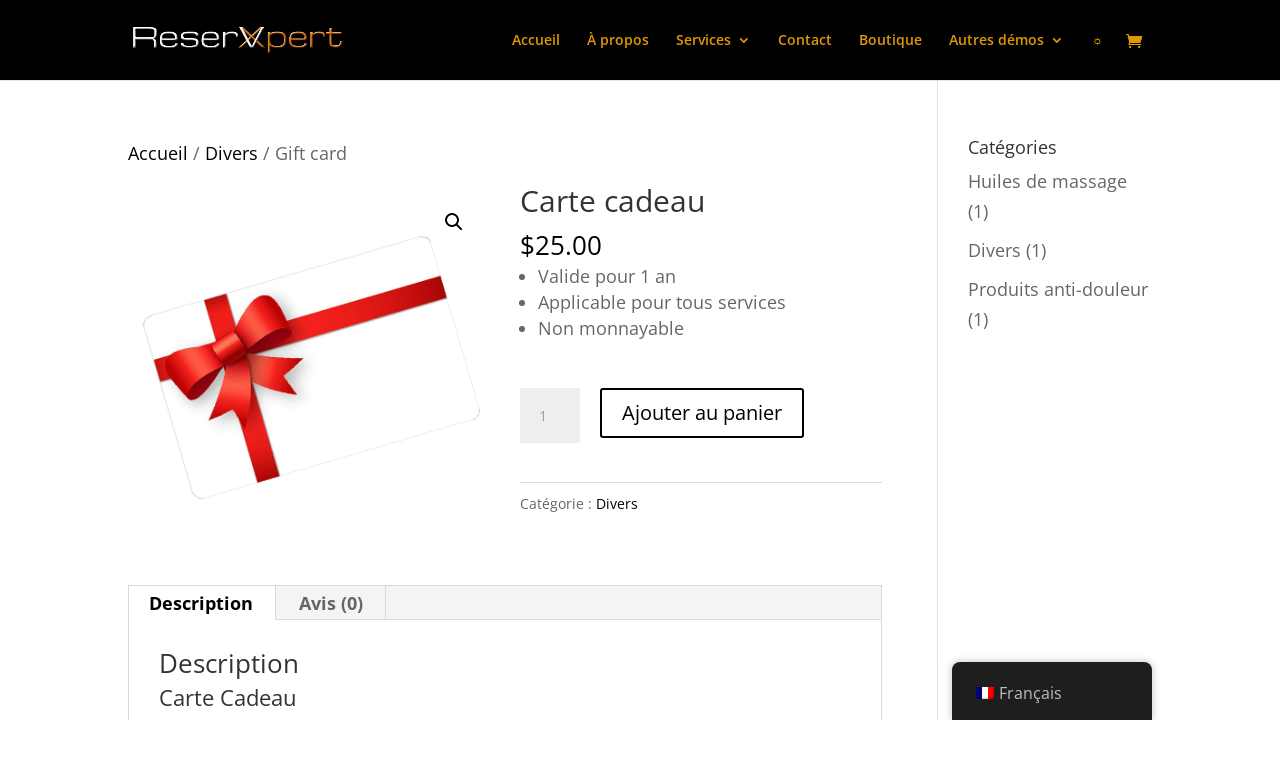

--- FILE ---
content_type: text/html; charset=UTF-8
request_url: https://reservxpert.com/sante/wp-admin/admin-ajax.php
body_size: 272
content:
[
    {
        "type": "regular",
        "group": "Cha\u00eenes ajout\u00e9es dynamiquement",
        "translationsArray": {
            "fr_FR": {
                "id": "16",
                "translated": "",
                "status": "0",
                "block_type": "0",
                "original_id": "16",
                "editedTranslation": ""
            }
        },
        "original": "\u263c",
        "dbID": "16",
        "blockType": "0"
    },
    {
        "type": "regular",
        "group": "Cha\u00eenes ajout\u00e9es dynamiquement",
        "translationsArray": {
            "fr_FR": {
                "id": "184",
                "translated": "",
                "status": "0",
                "block_type": "0",
                "original_id": "184",
                "editedTranslation": ""
            }
        },
        "original": "\u00c0 propos",
        "dbID": "184",
        "blockType": "0"
    },
    {
        "type": "regular",
        "group": "Cha\u00eenes ajout\u00e9es dynamiquement",
        "translationsArray": {
            "fr_FR": {
                "id": "183",
                "translated": "",
                "status": "0",
                "block_type": "0",
                "original_id": "183",
                "editedTranslation": ""
            }
        },
        "original": "Accueil",
        "dbID": "183",
        "blockType": "0"
    },
    {
        "type": "regular",
        "group": "Cha\u00eenes ajout\u00e9es dynamiquement",
        "translationsArray": {
            "fr_FR": {
                "id": "188",
                "translated": "",
                "status": "0",
                "block_type": "0",
                "original_id": "188",
                "editedTranslation": ""
            }
        },
        "original": "Autres d\u00e9mos",
        "dbID": "188",
        "blockType": "0"
    },
    {
        "type": "regular",
        "group": "Cha\u00eenes ajout\u00e9es dynamiquement",
        "translationsArray": {
            "fr_FR": {
                "id": "187",
                "translated": "",
                "status": "0",
                "block_type": "0",
                "original_id": "187",
                "editedTranslation": ""
            }
        },
        "original": "Boutique",
        "dbID": "187",
        "blockType": "0"
    },
    {
        "type": "regular",
        "group": "Cha\u00eenes ajout\u00e9es dynamiquement",
        "translationsArray": {
            "fr_FR": {
                "id": "194",
                "translated": "",
                "status": "0",
                "block_type": "0",
                "original_id": "194",
                "editedTranslation": ""
            }
        },
        "original": "Boutique en ligne",
        "dbID": "194",
        "blockType": "0"
    },
    {
        "type": "regular",
        "group": "Cha\u00eenes ajout\u00e9es dynamiquement",
        "translationsArray": {
            "fr_FR": {
                "id": "779",
                "translated": "",
                "status": "0",
                "block_type": "0",
                "original_id": "779",
                "editedTranslation": ""
            }
        },
        "original": "Concessionnaire",
        "dbID": "779",
        "blockType": "0"
    },
    {
        "type": "regular",
        "group": "Cha\u00eenes ajout\u00e9es dynamiquement",
        "translationsArray": {
            "fr_FR": {
                "id": "6",
                "translated": "Contact",
                "status": "2",
                "block_type": "0",
                "original_id": "6",
                "editedTranslation": "Contact"
            }
        },
        "original": "Contact",
        "dbID": "6",
        "blockType": "0"
    },
    {
        "type": "regular",
        "group": "Cha\u00eenes ajout\u00e9es dynamiquement",
        "translationsArray": {
            "fr_FR": {
                "id": "185",
                "translated": "",
                "status": "0",
                "block_type": "0",
                "original_id": "185",
                "editedTranslation": ""
            }
        },
        "original": "Cors et callosit\u00e9s",
        "dbID": "185",
        "blockType": "0"
    },
    {
        "type": "regular",
        "group": "Cha\u00eenes ajout\u00e9es dynamiquement",
        "translationsArray": {
            "fr_FR": {
                "id": "186",
                "translated": "",
                "status": "0",
                "block_type": "0",
                "original_id": "186",
                "editedTranslation": ""
            }
        },
        "original": "Douleur au pied",
        "dbID": "186",
        "blockType": "0"
    },
    {
        "type": "regular",
        "group": "Cha\u00eenes ajout\u00e9es dynamiquement",
        "translationsArray": {
            "fr_FR": {
                "id": "190",
                "translated": "",
                "status": "0",
                "block_type": "0",
                "original_id": "190",
                "editedTranslation": ""
            }
        },
        "original": "H\u00e9bergement locatif",
        "dbID": "190",
        "blockType": "0"
    },
    {
        "type": "regular",
        "group": "Cha\u00eenes ajout\u00e9es dynamiquement",
        "translationsArray": {
            "fr_FR": {
                "id": "110",
                "translated": "",
                "status": "0",
                "block_type": "0",
                "original_id": "110",
                "editedTranslation": ""
            }
        },
        "original": "https:\/\/reservxpert.ca\/",
        "dbID": "110",
        "blockType": "0"
    },
    {
        "type": "regular",
        "group": "Cha\u00eenes ajout\u00e9es dynamiquement",
        "translationsArray": {
            "fr_FR": {
                "id": "347",
                "translated": "",
                "status": "0",
                "block_type": "0",
                "original_id": "347",
                "editedTranslation": ""
            }
        },
        "original": "https:\/\/reservxpert.com\/sante\/wp-content\/uploads\/sites\/12\/2020\/10\/Gift-card.png",
        "dbID": "347",
        "blockType": "0"
    },
    {
        "type": "regular",
        "group": "Cha\u00eenes ajout\u00e9es dynamiquement",
        "translationsArray": {
            "fr_FR": {
                "id": "189",
                "translated": "",
                "status": "0",
                "block_type": "0",
                "original_id": "189",
                "editedTranslation": ""
            }
        },
        "original": "Location de chalet",
        "dbID": "189",
        "blockType": "0"
    },
    {
        "type": "regular",
        "group": "Cha\u00eenes ajout\u00e9es dynamiquement",
        "translationsArray": {
            "fr_FR": {
                "id": "193",
                "translated": "",
                "status": "0",
                "block_type": "0",
                "original_id": "193",
                "editedTranslation": ""
            }
        },
        "original": "Rendez-vous | Beaut\u00e9",
        "dbID": "193",
        "blockType": "0"
    },
    {
        "type": "regular",
        "group": "Cha\u00eenes ajout\u00e9es dynamiquement",
        "translationsArray": {
            "fr_FR": {
                "id": "192",
                "translated": "",
                "status": "0",
                "block_type": "0",
                "original_id": "192",
                "editedTranslation": ""
            }
        },
        "original": "Rendez-vous | L\u00e9gal",
        "dbID": "192",
        "blockType": "0"
    },
    {
        "type": "regular",
        "group": "Cha\u00eenes ajout\u00e9es dynamiquement",
        "translationsArray": {
            "fr_FR": {
                "id": "11",
                "translated": "Restauration",
                "status": "2",
                "block_type": "0",
                "original_id": "11",
                "editedTranslation": "Restauration"
            }
        },
        "original": "Restauration",
        "dbID": "11",
        "blockType": "0"
    },
    {
        "type": "regular",
        "group": "Cha\u00eenes ajout\u00e9es dynamiquement",
        "translationsArray": {
            "fr_FR": {
                "id": "3",
                "translated": "Services",
                "status": "2",
                "block_type": "0",
                "original_id": "3",
                "editedTranslation": "Services"
            }
        },
        "original": "Services",
        "dbID": "3",
        "blockType": "0"
    },
    {
        "type": "regular",
        "group": "Cha\u00eenes ajout\u00e9es dynamiquement",
        "translationsArray": {
            "fr_FR": {
                "id": "191",
                "translated": "",
                "status": "0",
                "block_type": "0",
                "original_id": "191",
                "editedTranslation": ""
            }
        },
        "original": "Syst\u00e8me d'abonnements",
        "dbID": "191",
        "blockType": "0"
    }
]

--- FILE ---
content_type: text/html; charset=UTF-8
request_url: https://reservxpert.com/sante/wp-admin/admin-ajax.php
body_size: -112
content:
[
    {
        "type": "regular",
        "group": "Cha\u00eenes ajout\u00e9es dynamiquement",
        "translationsArray": {
            "fr_FR": {
                "id": "91",
                "translated": "",
                "status": "0",
                "block_type": "0",
                "original_id": "91",
                "editedTranslation": ""
            }
        },
        "original": "https:\/\/reservxpert.com\/sante\/wp-content\/uploads\/sites\/12\/2020\/09\/rxt-v2.png",
        "dbID": "91",
        "blockType": "0"
    }
]

--- FILE ---
content_type: text/html; charset=UTF-8
request_url: https://reservxpert.com/sante/wp-admin/admin-ajax.php
body_size: -189
content:
[
    {
        "type": "regular",
        "group": "Cha\u00eenes ajout\u00e9es dynamiquement",
        "translationsArray": {
            "fr_FR": {
                "id": "263",
                "translated": "",
                "status": "0",
                "block_type": "0",
                "original_id": "263",
                "editedTranslation": ""
            }
        },
        "original": "width:90px;height:40px;padding:10px;overflow:auto;visibility:hidden",
        "dbID": "263",
        "blockType": "0"
    }
]